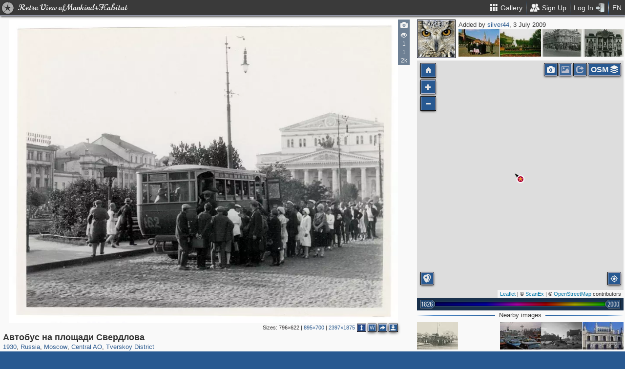

--- FILE ---
content_type: text/html; charset=utf-8
request_url: https://pastvu.com/p/4112
body_size: 2200
content:
<!DOCTYPE html><html><head lang="en" prefix="og: http://ogp.me/ns#"><meta http-equiv="content-type" content="text/html; charset=utf-8"><meta name="viewport" content="width=768, maximum-scale=1"><meta name="apple-mobile-web-app-capable" content="yes"><meta name="msapplication-tap-highlight" content="no"><meta name="theme-color" content="#285991"><meta property="fb:app_id" content="1471196496518009"><meta property="og:type" content="website"><meta property="og:locale" content="ru_RU"><meta property="og:site_name" content="PastVu"><meta property="og:url" content="https://pastvu.com/p/4112"><meta property="og:title" content="1930 Автобус на площади Свердлова"><meta property="og:description" content="Первоисточник: http://library.duke.edu/digitalcollections/esr/?keyword=fetter"><link rel="image_src" href="https://pastvu.com/_p/a/c/6/2/c624b6a1dbdc4cf529e629da8a33fc06.jpg"><meta property="og:image" content="https://pastvu.com/_p/a/c/6/2/c624b6a1dbdc4cf529e629da8a33fc06.jpg"><meta property="og:image:width" content="2397"><meta property="og:image:height" content="1875"><meta name="twitter:card" content="summary_large_image"><meta name="twitter:site" content="@PastVu"><meta name="twitter:title" content="1930 Автобус на площади Свердлова"><meta name="twitter:description" content="Первоисточник: http://library.duke.edu/digitalcollections/esr/?keyword=fetter"><meta name="twitter:image" content="https://pastvu.com/_p/d/c/6/2/c624b6a1dbdc4cf529e629da8a33fc06.jpg"><noscript><meta http-equiv="refresh" content="0; URL=/p/4112?_nojs=1"></noscript><link rel="prev" href="https://pastvu.com/p/4111"><link rel="next" href="https://pastvu.com/p/4117"><link rel="shortcut icon" href="/favicon.ico"><link rel="icon" sizes="228x228" href="/coast-icon.png"><link rel="apple-touch-icon" sizes="152x152" href="/apple-touch-icon-152x152.png"><link rel="apple-touch-icon" sizes="144x144" href="/apple-touch-icon-144x144.png"><link rel="apple-touch-icon" sizes="120x120" href="/apple-touch-icon-120x120.png"><link rel="apple-touch-icon" sizes="114x114" href="/apple-touch-icon-114x114.png"><link rel="apple-touch-icon" sizes="76x76" href="/apple-touch-icon-76x76.png"><link rel="apple-touch-icon" sizes="72x72" href="/apple-touch-icon-72x72.png"><link rel="apple-touch-icon" sizes="60x60" href="/apple-touch-icon-60x60.png"><link rel="apple-touch-icon" href="/apple-touch-icon.png"><meta name="msapplication-TileColor" content="#214A7A"><meta name="msapplication-TileImage" content="/tileicon.png"><meta name="description" content="Первоисточник: http://library.duke.edu/digitalcollections/esr/?keyword=fetter"><title>Автобус на площади Свердлова</title><script type="text/javascript" src="https://cdn.polyfill.io/v2/polyfill.min.js?features=Intl.~locale.en|always"></script><script type="text/javascript" src="/js/lib/es6-promise.min.js"></script><link rel="stylesheet" href="/style/common.css"><script type="text/javascript">var init={settings:{"lang":"en","hash":"Wd0qJ","publicApiKeys":{"googleMaps":"AIzaSyAK6882sbndnW5ah1GuHwkRF3XSt_I1CTI","yandexMaps":"f73c3161-ccdd-43a9-9add-2e0edb138507"},"analytics":{"trackingID":"G-JTQZBTPJ9M"},"version":"2.0.45-en-7135ece6","docs":{"rulesUrl":"https://docs.pastvu.com/${ lang }/rules","aboutUrl":"https://docs.pastvu.com/${ lang }/about"},"env":"production","locDef":{"lat":-1.0601558700031966,"lng":4.330138191677284,"z":3},"USE_OSM_API":true,"USE_YANDEX_API":true,"REGISTRATION_ALLOWED":true},user:{"regions":[],"regionHome":{"parents":[],"bbox":[166.382943,-0.582078,-64.35549,71.604821],"bboxhome":[-126,24,-66,49.1],"_id":"52892adbac61c1ab6b000014","title_local":"США","title_en":"USA","cid":2,"center":[-100,40]},"settings":{"subscr_auto_reply":true,"subscr_throttle":10800000,"r_f_photo_user_gal":true,"r_f_user_gal":true,"r_as_home":false,"photo_show_watermark":false,"photo_watermark_add_sign":true,"photo_disallow_download_origin":false,"photo_filter_type":[1,2],"comment_show_deleted":false,"subscr_disable_noty":false}},photo:{"photo":{"type":1,"adate":"2009-07-03T11:26:53.000Z","ccount":2,"cid":4112,"dir":"nw","file":"c/6/2/c624b6a1dbdc4cf529e629da8a33fc06.jpg","geo":[55.758179,37.620609],"h":1875,"hs":684,"ldate":"2009-07-03T11:26:53.000Z","title":"Автобус на площади Свердлова","user":{"login":"silver44","avatar":"silver44.png","disp":"silver44","ranks":[],"sex":"m"},"vcount":2796,"vdcount":1,"vwcount":1,"w":2397,"ws":895,"year":1930,"year2":1930,"s":5,"y":"1930","cdate":"2018-03-19T16:23:37.870Z","ucdate":"2018-03-19T16:23:37.870Z","author":"Frank Whitson Fetter","desc":"Первоисточник: <a href=\"http://library.duke.edu/digitalcollections/esr/?keyword=fetter\" rel=\"nofollow\" target=\"_blank\">http://library.duke.edu/digitalcollections/esr/?keyword=fetter</a>","waterh":44,"waterhs":16,"watersignText":"uploaded by silver44","watersignTextApplied":"2015-09-16T09:51:48.979Z","r2d":[41.86409226921618,15.225020582033332],"frags":[],"regions":[{"cid":1,"title_en":"Russia","phc":1340135,"pac":27982,"cc":2875036},{"cid":3,"title_en":"Moscow","phc":312940,"pac":8147,"cc":1555622},{"cid":387,"title_en":"Central AO","phc":157055,"pac":5812,"cc":615663},{"cid":403,"title_en":"Tverskoy District","phc":52118,"pac":2228,"cc":206705}]},"can":{"download":"login"},"forEdit":false}};</script><!-- else--><!--    script(src="https://js.sentry-cdn.com/9584509fc9bc1edf71474b8460b41d65.min.js", crossorigin="anonymous")--></head><body><script type="text/javascript" src="/js/module/appMain.js?__=Wd0qJ"></script><script defer src="https://static.cloudflareinsights.com/beacon.min.js/vcd15cbe7772f49c399c6a5babf22c1241717689176015" integrity="sha512-ZpsOmlRQV6y907TI0dKBHq9Md29nnaEIPlkf84rnaERnq6zvWvPUqr2ft8M1aS28oN72PdrCzSjY4U6VaAw1EQ==" data-cf-beacon='{"version":"2024.11.0","token":"ed4ff6dc1f4d426eae2b3bd7d8a6a0b7","server_timing":{"name":{"cfCacheStatus":true,"cfEdge":true,"cfExtPri":true,"cfL4":true,"cfOrigin":true,"cfSpeedBrain":true},"location_startswith":null}}' crossorigin="anonymous"></script>
</body></html>

--- FILE ---
content_type: text/plain; charset=UTF-8
request_url: https://pastvu.com/socket.io/?EIO=4&transport=polling&t=PlPN9Vf&sid=k06y0bcm8kywhT0MK3mD
body_size: -320
content:
40{"sid":"SnLy1CXGZmKKtgksK3mE"}

--- FILE ---
content_type: text/plain; charset=UTF-8
request_url: https://pastvu.com/socket.io/?EIO=4&transport=polling&t=PlPN9o4&sid=k06y0bcm8kywhT0MK3mD
body_size: 781
content:
431[{"result":{"photos":[{"s":5,"cid":747189,"file":"v/c/t/vctsfpiybb6zkn0zs0.jpeg","title":"Автобус на площади Свердлова","year":1930,"geo":[55.758178,37.620624],"dir":"nw","ccount":1},{"cid":16049,"dir":"nw","file":"f/f/d/ffdde09076dce76a37671ff09b3df027.jpg","geo":[55.758165,37.620626],"title":"Театральная площадь","year":1925,"s":5},{"cid":235119,"file":"a/k/f/akfooev0cxzcqb98de.jpg","s":5,"year":1984,"title":"Площадь Свердлова","dir":"sw","geo":[55.758209,37.620545],"ccount":11},{"s":5,"cid":1201225,"file":"u/k/m/ukmpazmeg0btp7ex4w.jpg","title":"Фонтан на площади Свердлова","dir":"sw","geo":[55.758155,37.620533],"year":1949,"ccount":2},{"s":5,"cid":1283492,"file":"f/b/u/fbuqph9pwqcjuhb1xy.jpg","title":"Гостиница \"Метрополь\"","dir":"ne","geo":[55.758224,37.620562],"year":1995},{"cid":73895,"dir":"nw","file":"2/1/9/21917557908a55d7f2f628205615fc91.jpg","geo":[55.758165,37.620712],"title":"Напротив «Метрополя»","year":1937,"s":5,"ccount":1},{"cid":223973,"file":"b/3/m/b3m9efdxca2mkrnwx9.jpg","s":5,"year":1896,"title":"Вид празднично оформленного к торжествам коронации щита,установленного на Театральншого театраой площади напротив здания Большого театра","dir":"sw","geo":[55.75825,37.620619],"ccount":2},{"ccount":1,"cid":73896,"dir":"nw","file":"4/a/3/4a31aafce16d27848e2092a50a8d0895.jpg","geo":[55.758195,37.620733],"title":"Напротив «Метрополя»","year":1937,"s":5},{"s":5,"cid":744726,"file":"d/4/3/d4362xjjmrpf5xaa6y.jpg","title":"У гостиницы \"Метрополь\"","dir":"n","geo":[55.758203,37.620747],"year":1959,"ccount":2},{"s":5,"cid":1491067,"file":"k/z/g/kzgwbvdsvynuww06em.png","title":"Дубль https://pastvu.com/p/1493770","year":1933,"dir":"nw","geo":[55.758259,37.62056],"ccount":13},{"ccount":14,"cid":14153,"dir":"se","file":"b/4/a/b4acae957d869cff2585e86ab479a6b3.jpg","geo":[55.758184,37.620765],"title":"Москвичи удивляются новой американской машине","year":1964,"s":5},{"s":5,"cid":821629,"file":"m/f/9/mf93rdxfiaw8il0bhg.jpg","title":"Гостиница \"Метрополь\"","dir":"ne","geo":[55.7582,37.620763],"year":1965,"ccount":1}]},"rid":"qsaqxgly2q","responseTime":14}]

--- FILE ---
content_type: text/plain; charset=UTF-8
request_url: https://pastvu.com/socket.io/?EIO=4&transport=polling&t=PlPN9Rq
body_size: -227
content:
0{"sid":"k06y0bcm8kywhT0MK3mD","upgrades":["websocket"],"pingInterval":25000,"pingTimeout":20000,"maxPayload":10000000}

--- FILE ---
content_type: text/plain; charset=UTF-8
request_url: https://pastvu.com/socket.io/?EIO=4&transport=polling&t=PlPN9Yo&sid=k06y0bcm8kywhT0MK3mD
body_size: 203
content:
430[{"result":{"left":[{"cid":4117,"file":"9/6/d/96d8557e7ec633bcce1804a592a9e855.jpg","title":"Сквер у Большого театра","s":5},{"cid":4118,"file":"b/e/8/be88758121aea122131b67f08d7b7602.jpg","title":"Красная площадь","s":5},{"cid":4126,"file":"b/b/b/bbb571eefa69a728e0fdba9e08f96193.jpg","title":"Большая Тульская улица","s":5}],"right":[{"cid":4111,"file":"3/f/9/3f921839ef5e170d343e405e947ce51f.jpg","title":"Гостиница «Метрополь»","s":5},{"cid":4110,"file":"5/0/a/50a2a336d77f0d03b2d500375eb981c1.jpg","title":"Дом союзов","s":5},{"cid":4107,"file":"b/d/a/bdaf107b4b298a005cd9ea01696bedd9.jpg","title":"Тверской бульвар к Никитским Воротам","s":5},{"cid":4105,"file":"f/1/d/f1d0aa9012f7bb1ea52e5f62739e70fa.jpg","title":"Улица Кузнецкий мост, дом № 22","s":5}]},"rid":"pfqkn6jn5z","responseTime":18}]